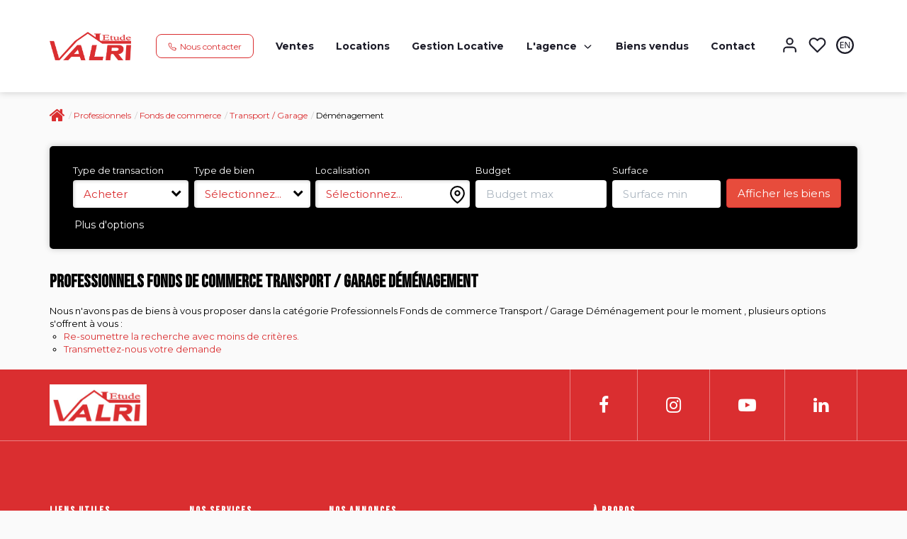

--- FILE ---
content_type: text/html; charset=UTF-8
request_url: https://www.etudevalri.fr/type_bien/24-6-76-159/demenagement.html
body_size: 2337
content:
<!DOCTYPE html>
<html lang="en">
<head>
    <meta charset="utf-8">
    <meta name="viewport" content="width=device-width, initial-scale=1">
    <title></title>
    <style>
        body {
            font-family: "Arial";
        }
    </style>
    <script type="text/javascript">
    window.awsWafCookieDomainList = [];
    window.gokuProps = {
"key":"AQIDAHjcYu/GjX+QlghicBgQ/7bFaQZ+m5FKCMDnO+vTbNg96AF57pmaPFKPci39np18spIvAAAAfjB8BgkqhkiG9w0BBwagbzBtAgEAMGgGCSqGSIb3DQEHATAeBglghkgBZQMEAS4wEQQM4Cu5zc59L07s8lS7AgEQgDsU+NFuWmONLW+2ggRaicI8ozRxf0O0kNBPdeIDjS5ZjKUVz5n695B/aB2wQ4X6p8oz0I9Qrom67gbK2g==",
          "iv":"CgAHGCMBSgAAAFYO",
          "context":"nORErcepsSqBO2/sthNnrPU/SlNSbZSLtI8R+Z+GG6msLtEjSDeH0yQU+bpPPB53KplaK+AIuMbG9Lv3/6eUZ15zL7SS/MNxMiiOCOSTNdPhDglHgeyXTh1g2YnjAodpM6iRpEFf5xMmgAOCqAU0azPSMWzpyMueYnkmsDRhoxYzO4+6Q0jxvAVNNLxIA66QzZOJ0UEZ/nZNhQLjPwbIJ9lIj7Jb0kChWcb60qXhiER4r0TTSI1thDYWykesvD4K5M/PmJU9Z4pUWnF/zwGiMlBDckbkBh6A7guHSqpZz2+fkkSMQHsTgRDXCxkanIFZCuFXxF+klqVNyC6Zo1jc9edQJfYCRgkITuhnpbOjj2ek8wmVsVhujPCBK3Jb43TH4nIFNMyvFaNzcgFBJ2LQHIHEKqUCktv0N4UVUoLfRfKv/zKdWiZxdDfcGiNvPrUTX6BGMX8Cu5ccu2xz+6crPLjgIFtwfjKk727DXnCY+K1dbhAD5MJNOdc2IvMJ2V1d9r3rOi0j/XXjHkYqRu3EZhSSCBv1DxTXNAZ7VhRzsrbQax+e37SKtcYm12Mt1Uaqbe08g9r1nDERE7HZLYYFTneCBjwZ+sX0m8nYNUZClLn78VyPYHAzV0lvZk0eBdpaa/GSzY6uEepYa1s5avKtgAoOh9JPaQPE0bWg+AhbeRCpCRQSLx7xbe+lDPeVsGQ/5Iuzb145Fz4iHbWSgoozCJVRZy6dPzfW6EqrvPNL/OerywsdFOX74iISZsz/lSGhkouOhVtHcbK2MsHjxV57jgtYiG5dd6iJv8iu4C+Wjtg="
};
    </script>
    <script src="https://7813e45193b3.47e58bb0.eu-west-3.token.awswaf.com/7813e45193b3/28fa1170bc90/1cc501575660/challenge.js"></script>
</head>
<body>
    <div id="challenge-container"></div>
    <script type="text/javascript">
        AwsWafIntegration.saveReferrer();
        AwsWafIntegration.checkForceRefresh().then((forceRefresh) => {
            if (forceRefresh) {
                AwsWafIntegration.forceRefreshToken().then(() => {
                    window.location.reload(true);
                });
            } else {
                AwsWafIntegration.getToken().then(() => {
                    window.location.reload(true);
                });
            }
        });
    </script>
    <noscript>
        <h1>JavaScript is disabled</h1>
        In order to continue, we need to verify that you're not a robot.
        This requires JavaScript. Enable JavaScript and then reload the page.
    </noscript>
</body>
</html>

--- FILE ---
content_type: text/css;charset=ISO-8859-1
request_url: https://www.etudevalri.fr/templates/template_3001/catalog/css/style.css.php?1759767564
body_size: 275
content:

	:root {
		--color-1: #000000;
		--color-1-60: rgba(0,0,0,0.6);
		--color-1-lighten: #cccccc;
		--color-1-lighten-2: #808080;
		--color-2: #DA2E30;
		--color-2-lighten: #e15859;
		--color-2-lighten-2: #ed9798;
		--color-2-lighten-3: #f8d5d6;
		--color-2-20: rgba(218,46,48,0.2);
		--color-2-70: rgba(218,46,48,0.7);
		--color-2-80: rgba(218,46,48,0.8);
        --color-3: #FFFFFF;
        --color-3-darken: #e6e6e6;
        --color-3-darken-2: #fafafa;
		--color-3-80: rgba(255,255,255,0.8);
        --color-bloc: #FFFFFF;
        --color-bg: #FFFFFF;
		--color-footer: #FFFFFF;
		--color-footer-darken: #cccccc;
		--color-footer-40: rgba(255,255,255,0.4);
		--color-bg-footer: #DA2E30;
		--font-1: 'Bebas Neue', sans-serif;
		--font-2: 'Montserrat', sans-serif;

		--width-logo: 130px;
		--height-logo: 130px;

		--height-menu: 130px;
		--color-link-menu: #1C1C28;

		--color-bg-logo: rgba(255, 255, 255, 1);

		--border-radius: 4px;

		--color-materialize: var(--color-2);
		--color-materialize3: var(--color-2-lighten);
		--color-materialize4: var(--color-2-lighten-2);
	}
